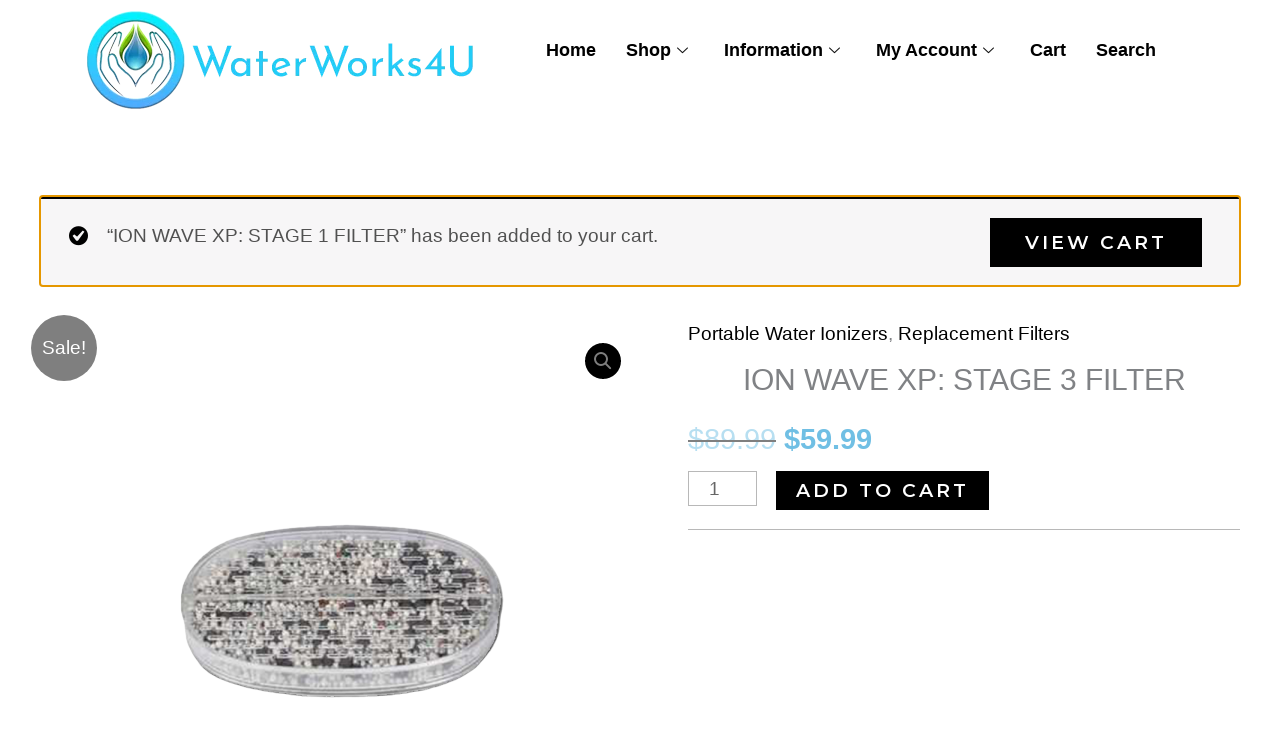

--- FILE ---
content_type: text/css
request_url: https://www.waterworks4u.com/wp-content/uploads/elementor/css/post-1256.css?ver=1759307514
body_size: 430
content:
.elementor-1256 .elementor-element.elementor-element-1c2903e .elementskit-menu-container{height:80px;border-radius:0px 0px 0px 0px;}.elementor-1256 .elementor-element.elementor-element-1c2903e .elementskit-navbar-nav > li > a{font-size:18px;font-weight:bold;color:#000000;padding:0px 15px 0px 15px;}.elementor-1256 .elementor-element.elementor-element-1c2903e .elementskit-navbar-nav > li > a:hover{color:#707070;}.elementor-1256 .elementor-element.elementor-element-1c2903e .elementskit-navbar-nav > li > a:focus{color:#707070;}.elementor-1256 .elementor-element.elementor-element-1c2903e .elementskit-navbar-nav > li > a:active{color:#707070;}.elementor-1256 .elementor-element.elementor-element-1c2903e .elementskit-navbar-nav > li:hover > a{color:#707070;}.elementor-1256 .elementor-element.elementor-element-1c2903e .elementskit-navbar-nav > li:hover > a .elementskit-submenu-indicator{color:#707070;}.elementor-1256 .elementor-element.elementor-element-1c2903e .elementskit-navbar-nav > li > a:hover .elementskit-submenu-indicator{color:#707070;}.elementor-1256 .elementor-element.elementor-element-1c2903e .elementskit-navbar-nav > li > a:focus .elementskit-submenu-indicator{color:#707070;}.elementor-1256 .elementor-element.elementor-element-1c2903e .elementskit-navbar-nav > li > a:active .elementskit-submenu-indicator{color:#707070;}.elementor-1256 .elementor-element.elementor-element-1c2903e .elementskit-navbar-nav > li.current-menu-item > a{color:#707070;}.elementor-1256 .elementor-element.elementor-element-1c2903e .elementskit-navbar-nav > li.current-menu-ancestor > a{color:#707070;}.elementor-1256 .elementor-element.elementor-element-1c2903e .elementskit-navbar-nav > li.current-menu-ancestor > a .elementskit-submenu-indicator{color:#707070;}.elementor-1256 .elementor-element.elementor-element-1c2903e .elementskit-navbar-nav > li > a .elementskit-submenu-indicator{color:#101010;fill:#101010;}.elementor-1256 .elementor-element.elementor-element-1c2903e .elementskit-navbar-nav > li > a .ekit-submenu-indicator-icon{color:#101010;fill:#101010;}.elementor-1256 .elementor-element.elementor-element-1c2903e .elementskit-navbar-nav .elementskit-submenu-panel > li > a{padding:15px 15px 15px 15px;color:#000000;}.elementor-1256 .elementor-element.elementor-element-1c2903e .elementskit-navbar-nav .elementskit-submenu-panel > li > a:hover{color:#707070;}.elementor-1256 .elementor-element.elementor-element-1c2903e .elementskit-navbar-nav .elementskit-submenu-panel > li > a:focus{color:#707070;}.elementor-1256 .elementor-element.elementor-element-1c2903e .elementskit-navbar-nav .elementskit-submenu-panel > li > a:active{color:#707070;}.elementor-1256 .elementor-element.elementor-element-1c2903e .elementskit-navbar-nav .elementskit-submenu-panel > li:hover > a{color:#707070;}.elementor-1256 .elementor-element.elementor-element-1c2903e .elementskit-navbar-nav .elementskit-submenu-panel > li.current-menu-item > a{color:#707070 !important;}.elementor-1256 .elementor-element.elementor-element-1c2903e .elementskit-submenu-panel{padding:15px 0px 15px 0px;}.elementor-1256 .elementor-element.elementor-element-1c2903e .elementskit-navbar-nav .elementskit-submenu-panel{border-radius:0px 0px 0px 0px;min-width:220px;}.elementor-1256 .elementor-element.elementor-element-1c2903e .elementskit-menu-hamburger{float:right;}.elementor-1256 .elementor-element.elementor-element-1c2903e .elementskit-menu-hamburger .elementskit-menu-hamburger-icon{background-color:rgba(0, 0, 0, 0.5);}.elementor-1256 .elementor-element.elementor-element-1c2903e .elementskit-menu-hamburger > .ekit-menu-icon{color:rgba(0, 0, 0, 0.5);}.elementor-1256 .elementor-element.elementor-element-1c2903e .elementskit-menu-hamburger:hover .elementskit-menu-hamburger-icon{background-color:rgba(0, 0, 0, 0.5);}.elementor-1256 .elementor-element.elementor-element-1c2903e .elementskit-menu-hamburger:hover > .ekit-menu-icon{color:rgba(0, 0, 0, 0.5);}.elementor-1256 .elementor-element.elementor-element-1c2903e .elementskit-menu-close{color:rgba(51, 51, 51, 1);}.elementor-1256 .elementor-element.elementor-element-1c2903e .elementskit-menu-close:hover{color:rgba(0, 0, 0, 0.5);}.elementor-1256 .elementor-element.elementor-element-4a121d0 .elementskit-menu-container{height:80px;border-radius:0px 0px 0px 0px;}.elementor-1256 .elementor-element.elementor-element-4a121d0 .elementskit-navbar-nav > li > a{font-size:18px;font-weight:bold;color:#000000;padding:0px 15px 0px 15px;}.elementor-1256 .elementor-element.elementor-element-4a121d0 .elementskit-navbar-nav > li > a:hover{color:#707070;}.elementor-1256 .elementor-element.elementor-element-4a121d0 .elementskit-navbar-nav > li > a:focus{color:#707070;}.elementor-1256 .elementor-element.elementor-element-4a121d0 .elementskit-navbar-nav > li > a:active{color:#707070;}.elementor-1256 .elementor-element.elementor-element-4a121d0 .elementskit-navbar-nav > li:hover > a{color:#707070;}.elementor-1256 .elementor-element.elementor-element-4a121d0 .elementskit-navbar-nav > li:hover > a .elementskit-submenu-indicator{color:#707070;}.elementor-1256 .elementor-element.elementor-element-4a121d0 .elementskit-navbar-nav > li > a:hover .elementskit-submenu-indicator{color:#707070;}.elementor-1256 .elementor-element.elementor-element-4a121d0 .elementskit-navbar-nav > li > a:focus .elementskit-submenu-indicator{color:#707070;}.elementor-1256 .elementor-element.elementor-element-4a121d0 .elementskit-navbar-nav > li > a:active .elementskit-submenu-indicator{color:#707070;}.elementor-1256 .elementor-element.elementor-element-4a121d0 .elementskit-navbar-nav > li.current-menu-item > a{color:#707070;}.elementor-1256 .elementor-element.elementor-element-4a121d0 .elementskit-navbar-nav > li.current-menu-ancestor > a{color:#707070;}.elementor-1256 .elementor-element.elementor-element-4a121d0 .elementskit-navbar-nav > li.current-menu-ancestor > a .elementskit-submenu-indicator{color:#707070;}.elementor-1256 .elementor-element.elementor-element-4a121d0 .elementskit-navbar-nav > li > a .elementskit-submenu-indicator{color:#101010;fill:#101010;}.elementor-1256 .elementor-element.elementor-element-4a121d0 .elementskit-navbar-nav > li > a .ekit-submenu-indicator-icon{color:#101010;fill:#101010;}.elementor-1256 .elementor-element.elementor-element-4a121d0 .elementskit-navbar-nav .elementskit-submenu-panel > li > a{padding:15px 15px 15px 15px;color:#000000;}.elementor-1256 .elementor-element.elementor-element-4a121d0 .elementskit-navbar-nav .elementskit-submenu-panel > li > a:hover{color:#707070;}.elementor-1256 .elementor-element.elementor-element-4a121d0 .elementskit-navbar-nav .elementskit-submenu-panel > li > a:focus{color:#707070;}.elementor-1256 .elementor-element.elementor-element-4a121d0 .elementskit-navbar-nav .elementskit-submenu-panel > li > a:active{color:#707070;}.elementor-1256 .elementor-element.elementor-element-4a121d0 .elementskit-navbar-nav .elementskit-submenu-panel > li:hover > a{color:#707070;}.elementor-1256 .elementor-element.elementor-element-4a121d0 .elementskit-navbar-nav .elementskit-submenu-panel > li.current-menu-item > a{color:#707070 !important;}.elementor-1256 .elementor-element.elementor-element-4a121d0 .elementskit-submenu-panel{padding:15px 0px 15px 0px;}.elementor-1256 .elementor-element.elementor-element-4a121d0 .elementskit-navbar-nav .elementskit-submenu-panel{border-radius:0px 0px 0px 0px;min-width:220px;}.elementor-1256 .elementor-element.elementor-element-4a121d0 .elementskit-menu-hamburger{float:right;}.elementor-1256 .elementor-element.elementor-element-4a121d0 .elementskit-menu-hamburger .elementskit-menu-hamburger-icon{background-color:rgba(0, 0, 0, 0.5);}.elementor-1256 .elementor-element.elementor-element-4a121d0 .elementskit-menu-hamburger > .ekit-menu-icon{color:rgba(0, 0, 0, 0.5);}.elementor-1256 .elementor-element.elementor-element-4a121d0 .elementskit-menu-hamburger:hover .elementskit-menu-hamburger-icon{background-color:rgba(0, 0, 0, 0.5);}.elementor-1256 .elementor-element.elementor-element-4a121d0 .elementskit-menu-hamburger:hover > .ekit-menu-icon{color:rgba(0, 0, 0, 0.5);}.elementor-1256 .elementor-element.elementor-element-4a121d0 .elementskit-menu-close{color:rgba(51, 51, 51, 1);}.elementor-1256 .elementor-element.elementor-element-4a121d0 .elementskit-menu-close:hover{color:rgba(0, 0, 0, 0.5);}@media(min-width:768px){.elementor-1256 .elementor-element.elementor-element-c9b8cca{width:37.104%;}.elementor-1256 .elementor-element.elementor-element-b9f0479{width:62.896%;}.elementor-1256 .elementor-element.elementor-element-4ca8d00{width:37.104%;}.elementor-1256 .elementor-element.elementor-element-1bc2170{width:62.896%;}}@media(max-width:1024px){.elementor-1256 .elementor-element.elementor-element-1c2903e .elementskit-nav-identity-panel{padding:10px 0px 10px 0px;}.elementor-1256 .elementor-element.elementor-element-1c2903e .elementskit-menu-container{max-width:350px;border-radius:0px 0px 0px 0px;}.elementor-1256 .elementor-element.elementor-element-1c2903e .elementskit-navbar-nav > li > a{color:#000000;padding:10px 15px 10px 15px;}.elementor-1256 .elementor-element.elementor-element-1c2903e .elementskit-navbar-nav .elementskit-submenu-panel > li > a{padding:15px 15px 15px 15px;}.elementor-1256 .elementor-element.elementor-element-1c2903e .elementskit-navbar-nav .elementskit-submenu-panel{border-radius:0px 0px 0px 0px;}.elementor-1256 .elementor-element.elementor-element-1c2903e .elementskit-menu-hamburger{padding:8px 8px 8px 8px;width:45px;border-radius:3px;}.elementor-1256 .elementor-element.elementor-element-1c2903e .elementskit-menu-close{padding:8px 8px 8px 8px;margin:12px 12px 12px 12px;width:45px;border-radius:3px;}.elementor-1256 .elementor-element.elementor-element-1c2903e .elementskit-nav-logo > img{max-width:160px;max-height:60px;}.elementor-1256 .elementor-element.elementor-element-1c2903e .elementskit-nav-logo{margin:5px 0px 5px 0px;padding:5px 5px 5px 5px;}.elementor-1256 .elementor-element.elementor-element-4a121d0 .elementskit-nav-identity-panel{padding:10px 0px 10px 0px;}.elementor-1256 .elementor-element.elementor-element-4a121d0 .elementskit-menu-container{max-width:350px;border-radius:0px 0px 0px 0px;}.elementor-1256 .elementor-element.elementor-element-4a121d0 .elementskit-navbar-nav > li > a{color:#000000;padding:10px 15px 10px 15px;}.elementor-1256 .elementor-element.elementor-element-4a121d0 .elementskit-navbar-nav .elementskit-submenu-panel > li > a{padding:15px 15px 15px 15px;}.elementor-1256 .elementor-element.elementor-element-4a121d0 .elementskit-navbar-nav .elementskit-submenu-panel{border-radius:0px 0px 0px 0px;}.elementor-1256 .elementor-element.elementor-element-4a121d0 .elementskit-menu-hamburger{padding:8px 8px 8px 8px;width:45px;border-radius:3px;}.elementor-1256 .elementor-element.elementor-element-4a121d0 .elementskit-menu-close{padding:8px 8px 8px 8px;margin:12px 12px 12px 12px;width:45px;border-radius:3px;}.elementor-1256 .elementor-element.elementor-element-4a121d0 .elementskit-nav-logo > img{max-width:160px;max-height:60px;}.elementor-1256 .elementor-element.elementor-element-4a121d0 .elementskit-nav-logo{margin:5px 0px 5px 0px;padding:5px 5px 5px 5px;}}@media(max-width:767px){.elementor-1256 .elementor-element.elementor-element-1c2903e .elementskit-nav-logo > img{max-width:120px;max-height:50px;}.elementor-1256 .elementor-element.elementor-element-4a121d0 .elementskit-nav-logo > img{max-width:120px;max-height:50px;}}

--- FILE ---
content_type: text/css
request_url: https://www.waterworks4u.com/wp-content/uploads/elementor/css/post-1261.css?ver=1759307515
body_size: 618
content:
.elementor-1261 .elementor-element.elementor-element-38bda6d7:not(.elementor-motion-effects-element-type-background), .elementor-1261 .elementor-element.elementor-element-38bda6d7 > .elementor-motion-effects-container > .elementor-motion-effects-layer{background-color:#FFFFFF00;}.elementor-1261 .elementor-element.elementor-element-38bda6d7:hover{background-color:#02010100;}.elementor-1261 .elementor-element.elementor-element-38bda6d7{box-shadow:0px 10px 25px 0px rgba(0, 0, 0, 0.1);transition:background 0.3s, border 0.3s, border-radius 0.3s, box-shadow 0.3s;margin-top:3rem;margin-bottom:3rem;padding:0px 0px 0px 0px;z-index:7;}.elementor-1261 .elementor-element.elementor-element-38bda6d7 > .elementor-background-overlay{transition:background 0.3s, border-radius 0.3s, opacity 0.3s;}.elementor-1261 .elementor-element.elementor-element-148b76b9 > .elementor-element-populated{margin:-35px -35px -35px -35px;--e-column-margin-right:-35px;--e-column-margin-left:-35px;}.elementor-1261 .elementor-element.elementor-element-77cb509:not(.elementor-motion-effects-element-type-background), .elementor-1261 .elementor-element.elementor-element-77cb509 > .elementor-motion-effects-container > .elementor-motion-effects-layer{background-color:transparent;background-image:linear-gradient(180deg, #AECFF8 0%, #F9F6F7 100%);}.elementor-1261 .elementor-element.elementor-element-77cb509 > .elementor-background-overlay{opacity:0.51;transition:background 0.3s, border-radius 0.3s, opacity 0.3s;}.elementor-1261 .elementor-element.elementor-element-77cb509{transition:background 0.3s, border 0.3s, border-radius 0.3s, box-shadow 0.3s;z-index:100;}.elementor-1261 .elementor-element.elementor-element-52717b33 > .elementor-element-populated{padding:35px 0px 30px 30px;}.elementor-1261 .elementor-element.elementor-element-7b2af601 .elementskit-section-title-wraper .elementskit-section-title{color:#101010;margin:0px 0px 0px 0px;font-family:"Roboto", Sans-serif;font-size:25px;font-weight:500;text-transform:uppercase;}.elementor-1261 .elementor-element.elementor-element-7b2af601 .ekit-heading__title-has-border::before{width:5px;height:100%;top:0px;}.elementor-1261 .elementor-element.elementor-element-7b2af601 .ekit-heading__title-has-border{padding-left:30px;}.elementor-1261 .elementor-element.elementor-element-7b2af601 .ekit-heading__title-has-border ~ *{padding-left:30px;}.elementor-1261 .elementor-element.elementor-element-7b2af601 .ekit-heading__subtitle-has-border{margin-left:30px;}.elementor-1261 .elementor-element.elementor-element-7b2af601 .elementskit-section-title-wraper .elementskit-section-title > span{color:#000000;}.elementor-1261 .elementor-element.elementor-element-7b2af601 .elementskit-section-title-wraper .elementskit-section-title:hover > span{color:#000000;}.elementor-1261 .elementor-element.elementor-element-77a5d4fc .ekit_page_list_content{flex-direction:row;}.elementor-1261 .elementor-element.elementor-element-77a5d4fc .elementor-icon-list-icon{display:flex;align-items:center;justify-content:center;width:14px;}.elementor-1261 .elementor-element.elementor-element-77a5d4fc .elementor-icon-list-icon i{font-size:14px;}.elementor-1261 .elementor-element.elementor-element-77a5d4fc .elementor-icon-list-icon svg{max-width:14px;}.elementor-1261 .elementor-element.elementor-element-77a5d4fc .elementor-icon-list-text{color:#000000;margin:0px 0px 16px 0px;}.elementor-1261 .elementor-element.elementor-element-77a5d4fc .elementor-icon-list-item:hover .elementor-icon-list-text{color:#FF0000;}.elementor-1261 .elementor-element.elementor-element-77a5d4fc .elementor-icon-list-item{font-family:"Helvetica", Sans-serif;font-size:16px;font-weight:bold;line-height:1em;}.elementor-1261 .elementor-element.elementor-element-77a5d4fc .ekit_menu_label{align-self:center;}.elementor-1261 .elementor-element.elementor-element-688e2c59 > .elementor-element-populated{padding:35px 0px 30px 30px;}.elementor-1261 .elementor-element.elementor-element-77d0847d .elementskit-section-title-wraper .elementskit-section-title{color:#101010;margin:0px 0px 0px 0px;font-family:"Roboto", Sans-serif;font-size:25px;font-weight:500;text-transform:uppercase;}.elementor-1261 .elementor-element.elementor-element-77d0847d .ekit-heading__title-has-border::before{width:5px;height:100%;top:0px;}.elementor-1261 .elementor-element.elementor-element-77d0847d .ekit-heading__title-has-border{padding-left:30px;}.elementor-1261 .elementor-element.elementor-element-77d0847d .ekit-heading__title-has-border ~ *{padding-left:30px;}.elementor-1261 .elementor-element.elementor-element-77d0847d .ekit-heading__subtitle-has-border{margin-left:30px;}.elementor-1261 .elementor-element.elementor-element-77d0847d .elementskit-section-title-wraper .elementskit-section-title > span{color:#000000;}.elementor-1261 .elementor-element.elementor-element-77d0847d .elementskit-section-title-wraper .elementskit-section-title:hover > span{color:#000000;}.elementor-1261 .elementor-element.elementor-element-52fd1aeb .ekit_page_list_content{flex-direction:row;}.elementor-1261 .elementor-element.elementor-element-52fd1aeb .elementor-icon-list-icon{display:flex;align-items:center;justify-content:center;width:14px;}.elementor-1261 .elementor-element.elementor-element-52fd1aeb .elementor-icon-list-icon i{font-size:14px;}.elementor-1261 .elementor-element.elementor-element-52fd1aeb .elementor-icon-list-icon svg{max-width:14px;}.elementor-1261 .elementor-element.elementor-element-52fd1aeb .elementor-icon-list-text{color:#000000;margin:0px 0px 15px 0px;}.elementor-1261 .elementor-element.elementor-element-52fd1aeb .elementor-icon-list-item:hover .elementor-icon-list-text{color:#FF0000;}.elementor-1261 .elementor-element.elementor-element-52fd1aeb .elementor-icon-list-item{font-family:"Helvetica", Sans-serif;font-size:16px;font-weight:bold;line-height:1em;}.elementor-1261 .elementor-element.elementor-element-52fd1aeb .ekit_menu_label{align-self:center;}.elementor-1261 .elementor-element.elementor-element-356cb4c4 > .elementor-element-populated{padding:35px 0px 30px 30px;}.elementor-1261 .elementor-element.elementor-element-356cb4c4{z-index:2;}.elementor-1261 .elementor-element.elementor-element-46c1806f .elementskit-section-title-wraper .elementskit-section-title{color:#101010;margin:0px 0px 0px 0px;font-family:"Roboto", Sans-serif;font-size:25px;font-weight:500;text-transform:uppercase;}.elementor-1261 .elementor-element.elementor-element-46c1806f .ekit-heading__title-has-border::before{width:5px;height:100%;top:0px;}.elementor-1261 .elementor-element.elementor-element-46c1806f .ekit-heading__title-has-border{padding-left:30px;}.elementor-1261 .elementor-element.elementor-element-46c1806f .ekit-heading__title-has-border ~ *{padding-left:30px;}.elementor-1261 .elementor-element.elementor-element-46c1806f .ekit-heading__subtitle-has-border{margin-left:30px;}.elementor-1261 .elementor-element.elementor-element-46c1806f .elementskit-section-title-wraper .elementskit-section-title > span{color:#000000;}.elementor-1261 .elementor-element.elementor-element-46c1806f .elementskit-section-title-wraper .elementskit-section-title:hover > span{color:#000000;}.elementor-1261 .elementor-element.elementor-element-395a5823 .ekit_page_list_content{flex-direction:row;}.elementor-1261 .elementor-element.elementor-element-395a5823 .elementor-icon-list-icon{display:flex;align-items:center;justify-content:center;width:14px;}.elementor-1261 .elementor-element.elementor-element-395a5823 .elementor-icon-list-icon i{font-size:14px;}.elementor-1261 .elementor-element.elementor-element-395a5823 .elementor-icon-list-icon svg{max-width:14px;}.elementor-1261 .elementor-element.elementor-element-395a5823 .elementor-icon-list-text{color:#000000;margin:0px 0px 15px 0px;}.elementor-1261 .elementor-element.elementor-element-395a5823 .elementor-icon-list-item:hover .elementor-icon-list-text{color:#FF0000;}.elementor-1261 .elementor-element.elementor-element-395a5823 .elementor-icon-list-item{font-family:"Helvetica", Sans-serif;font-size:16px;font-weight:bold;line-height:1em;}.elementor-1261 .elementor-element.elementor-element-395a5823 .ekit_menu_label{align-self:center;}.elementor-1261 .elementor-element.elementor-element-e0a1a2f > .elementor-element-populated{padding:35px 0px 30px 30px;}.elementor-1261 .elementor-element.elementor-element-e0a1a2f{z-index:2;}.elementor-1261 .elementor-element.elementor-element-4f94db7{text-align:center;}@media(max-width:1024px) and (min-width:768px){.elementor-1261 .elementor-element.elementor-element-52717b33{width:100%;}.elementor-1261 .elementor-element.elementor-element-688e2c59{width:100%;}.elementor-1261 .elementor-element.elementor-element-356cb4c4{width:100%;}.elementor-1261 .elementor-element.elementor-element-e0a1a2f{width:100%;}}@media(max-width:1024px){.elementor-1261 .elementor-element.elementor-element-38bda6d7{z-index:0;}}

--- FILE ---
content_type: text/css
request_url: https://www.waterworks4u.com/wp-content/uploads/elementor/css/post-1350.css?ver=1759307515
body_size: 482
content:
.elementor-1350 .elementor-element.elementor-element-775fa2c6:not(.elementor-motion-effects-element-type-background), .elementor-1350 .elementor-element.elementor-element-775fa2c6 > .elementor-motion-effects-container > .elementor-motion-effects-layer{background-color:#FFFFFF00;}.elementor-1350 .elementor-element.elementor-element-775fa2c6 > .elementor-background-overlay{background-color:#02010100;opacity:0;transition:background 0.3s, border-radius 0.3s, opacity 0.3s;}.elementor-1350 .elementor-element.elementor-element-775fa2c6 > .elementor-container{max-width:1055px;}.elementor-1350 .elementor-element.elementor-element-775fa2c6{box-shadow:0px 10px 25px 0px rgba(0, 0, 0, 0.1);transition:background 0s, border 0.3s, border-radius 0.3s, box-shadow 0.3s;margin-top:31px;margin-bottom:0px;}.elementor-1350 .elementor-element.elementor-element-372ad99d:not(.elementor-motion-effects-element-type-background), .elementor-1350 .elementor-element.elementor-element-372ad99d > .elementor-motion-effects-container > .elementor-motion-effects-layer{background-color:transparent;background-image:linear-gradient(180deg, #AECFF8 0%, #F9F6F7 100%);}.elementor-1350 .elementor-element.elementor-element-372ad99d{transition:background 0.3s, border 0.3s, border-radius 0.3s, box-shadow 0.3s;margin-top:0px;margin-bottom:0px;}.elementor-1350 .elementor-element.elementor-element-372ad99d > .elementor-background-overlay{transition:background 0.3s, border-radius 0.3s, opacity 0.3s;}.elementor-1350 .elementor-element.elementor-element-65966eff > .elementor-element-populated{padding:30px 0px 87px 30px;}.elementor-1350 .elementor-element.elementor-element-6bf29e5d{z-index:2;}.elementor-1350 .elementor-element.elementor-element-6bf29e5d .elementskit-section-title-wraper .elementskit-section-title{color:#101010;text-shadow:0px 0px 0px rgba(0,0,0,0.3);margin:0px 0px 0px 0px;font-family:"Roboto", Sans-serif;font-size:25px;font-weight:500;text-transform:uppercase;}.elementor-1350 .elementor-element.elementor-element-6bf29e5d .ekit-heading__title-has-border::before{width:5px;height:100%;top:0px;}.elementor-1350 .elementor-element.elementor-element-6bf29e5d .ekit-heading__title-has-border{padding-left:30px;}.elementor-1350 .elementor-element.elementor-element-6bf29e5d .ekit-heading__title-has-border ~ *{padding-left:30px;}.elementor-1350 .elementor-element.elementor-element-6bf29e5d .ekit-heading__subtitle-has-border{margin-left:30px;}.elementor-1350 .elementor-element.elementor-element-6bf29e5d .elementskit-section-title-wraper .elementskit-section-title > span{color:#000000;}.elementor-1350 .elementor-element.elementor-element-6bf29e5d .elementskit-section-title-wraper .elementskit-section-title:hover > span{color:#000000;}.elementor-1350 .elementor-element.elementor-element-26093939 > .elementor-widget-container{margin:0rem 0rem -4rem 0rem;}.elementor-1350 .elementor-element.elementor-element-26093939{z-index:2;}.elementor-1350 .elementor-element.elementor-element-26093939 .elementor-icon-list-item > a{padding:0px 0px 0px 0px !important;margin:0px 0px 0px 0px;}.elementor-1350 .elementor-element.elementor-element-26093939 .ekit_page_list_content{flex-direction:row;}.elementor-1350 .elementor-element.elementor-element-26093939 .elementor-icon-list-icon{display:flex;align-items:center;justify-content:center;width:14px;}.elementor-1350 .elementor-element.elementor-element-26093939 .elementor-icon-list-icon i{font-size:14px;}.elementor-1350 .elementor-element.elementor-element-26093939 .elementor-icon-list-icon svg{max-width:14px;}.elementor-1350 .elementor-element.elementor-element-26093939 .elementor-icon-list-text{color:#050505;margin:0px 0px 15px 0px;}.elementor-1350 .elementor-element.elementor-element-26093939 .elementor-icon-list-item:hover .elementor-icon-list-text{color:#FF0000;}.elementor-1350 .elementor-element.elementor-element-26093939 .elementor-icon-list-item{font-family:"Helvetica", Sans-serif;font-size:18px;font-weight:bold;line-height:1em;}.elementor-1350 .elementor-element.elementor-element-26093939 .ekit_menu_label{align-self:center;}.elementor-1350 .elementor-element.elementor-element-5f8c04ae{width:auto;max-width:auto;top:-42px;text-align:right;}body:not(.rtl) .elementor-1350 .elementor-element.elementor-element-5f8c04ae{right:0px;}body.rtl .elementor-1350 .elementor-element.elementor-element-5f8c04ae{left:0px;}.elementor-1350 .elementor-element.elementor-element-5f8c04ae img{width:82%;max-width:37%;}@media(max-width:1024px){.elementor-1350 .elementor-element.elementor-element-5f8c04ae{top:-99px;}}

--- FILE ---
content_type: text/css
request_url: https://www.waterworks4u.com/wp-content/uploads/elementor/css/post-1385.css?ver=1759307515
body_size: 245
content:
.elementor-1385 .elementor-element.elementor-element-1714876c > .elementor-background-overlay{background-color:transparent;background-image:linear-gradient(180deg, #AECFF8 0%, #F9F6F7 100%);opacity:1;}.elementor-1385 .elementor-element.elementor-element-1714876c{margin-top:32px;margin-bottom:0px;}.elementor-1385 .elementor-element.elementor-element-4a1b25e1.ekit-equal-height-enable,
					.elementor-1385 .elementor-element.elementor-element-4a1b25e1.ekit-equal-height-enable > div,
					.elementor-1385 .elementor-element.elementor-element-4a1b25e1.ekit-equal-height-enable .ekit-wid-con,
					.elementor-1385 .elementor-element.elementor-element-4a1b25e1.ekit-equal-height-enable .ekit-wid-con .elementskit-info-image-box{height:100%;}.elementor-1385 .elementor-element.elementor-element-4a1b25e1 .elementskit-box-header{border-radius:5px 5px 5px 5px;}.elementor-1385 .elementor-element.elementor-element-4a1b25e1 .elementskit-box-header img{border-radius:5px 5px 5px 5px;}.elementor-1385 .elementor-element.elementor-element-4a1b25e1 .elementskit-info-image-box  .elementskit-box-header img{opacity:1;}.elementor-1385 .elementor-element.elementor-element-4a1b25e1 .elementskit-info-image-box.elementskit-thumb-card >  img{opacity:1;}.elementor-1385 .elementor-element.elementor-element-4a1b25e1 .elementskit-info-image-box:hover  .elementskit-box-header img{opacity:1;transform:scale(1);}.elementor-1385 .elementor-element.elementor-element-4a1b25e1 .elementskit-info-image-box.elementskit-thumb-card:hover >  img{opacity:1;transform:scale(1);}.elementor-1385 .elementor-element.elementor-element-4a1b25e1 .elementskit-info-image-box .elementskit-box-body{padding:0px 0px 0px 0px;}.elementor-1385 .elementor-element.elementor-element-4a1b25e1 .elementskit-info-image-box .elementskit-info-box-title{margin:12px 0px 0px 0px;}.elementor-1385 .elementor-element.elementor-element-4a1b25e1 .elementskit-info-image-box .elementskit-box-content :is(.elementskit-info-box-title, .elementskit-info-box-title a ){font-size:28px;font-weight:500;}.elementor-1385 .elementor-element.elementor-element-4a1b25e1 .elementskit-info-image-box .elementskit-info-box-title {color:#1a1a1a;}.elementor-1385 .elementor-element.elementor-element-4a1b25e1 .elementskit-info-image-box .elementskit-info-box-title a{color:#1a1a1a;}.elementor-1385 .elementor-element.elementor-element-4a1b25e1 .elementskit-info-image-box .elementskit-info-box-title svg path{stroke:#1a1a1a;fill:#1a1a1a;}.elementor-1385 .elementor-element.elementor-element-4a1b25e1 .elementskit-info-image-box .elementskit-box-style-content{margin:0px 0px 0px 0px;}.elementor-1385 .elementor-element.elementor-element-538c9e6c.ekit-equal-height-enable,
					.elementor-1385 .elementor-element.elementor-element-538c9e6c.ekit-equal-height-enable > div,
					.elementor-1385 .elementor-element.elementor-element-538c9e6c.ekit-equal-height-enable .ekit-wid-con,
					.elementor-1385 .elementor-element.elementor-element-538c9e6c.ekit-equal-height-enable .ekit-wid-con .elementskit-info-image-box{height:100%;}.elementor-1385 .elementor-element.elementor-element-538c9e6c .elementskit-box-header{border-radius:5px 5px 5px 5px;}.elementor-1385 .elementor-element.elementor-element-538c9e6c .elementskit-box-header img{border-radius:5px 5px 5px 5px;}.elementor-1385 .elementor-element.elementor-element-538c9e6c .elementskit-info-image-box  .elementskit-box-header img{opacity:1;}.elementor-1385 .elementor-element.elementor-element-538c9e6c .elementskit-info-image-box.elementskit-thumb-card >  img{opacity:1;}.elementor-1385 .elementor-element.elementor-element-538c9e6c .elementskit-info-image-box:hover  .elementskit-box-header img{opacity:1;transform:scale(1);}.elementor-1385 .elementor-element.elementor-element-538c9e6c .elementskit-info-image-box.elementskit-thumb-card:hover >  img{opacity:1;transform:scale(1);}.elementor-1385 .elementor-element.elementor-element-538c9e6c .elementskit-info-image-box .elementskit-box-body{padding:0px 0px 0px 0px;}.elementor-1385 .elementor-element.elementor-element-538c9e6c .elementskit-info-image-box .elementskit-info-box-title{margin:12px 0px 0px 0px;}.elementor-1385 .elementor-element.elementor-element-538c9e6c .elementskit-info-image-box .elementskit-box-content :is(.elementskit-info-box-title, .elementskit-info-box-title a ){font-size:28px;font-weight:400;}.elementor-1385 .elementor-element.elementor-element-538c9e6c .elementskit-info-image-box .elementskit-info-box-title {color:#1a1a1a;}.elementor-1385 .elementor-element.elementor-element-538c9e6c .elementskit-info-image-box .elementskit-info-box-title a{color:#1a1a1a;}.elementor-1385 .elementor-element.elementor-element-538c9e6c .elementskit-info-image-box .elementskit-info-box-title svg path{stroke:#1a1a1a;fill:#1a1a1a;}.elementor-1385 .elementor-element.elementor-element-538c9e6c .elementskit-info-image-box .elementskit-box-style-content{margin:0px 0px 0px 0px;font-size:164px;}.elementor-1385 .elementor-element.elementor-element-43e3bbd9.ekit-equal-height-enable,
					.elementor-1385 .elementor-element.elementor-element-43e3bbd9.ekit-equal-height-enable > div,
					.elementor-1385 .elementor-element.elementor-element-43e3bbd9.ekit-equal-height-enable .ekit-wid-con,
					.elementor-1385 .elementor-element.elementor-element-43e3bbd9.ekit-equal-height-enable .ekit-wid-con .elementskit-info-image-box{height:100%;}.elementor-1385 .elementor-element.elementor-element-43e3bbd9 .elementskit-box-header{border-radius:5px 5px 5px 5px;}.elementor-1385 .elementor-element.elementor-element-43e3bbd9 .elementskit-box-header img{border-radius:5px 5px 5px 5px;}.elementor-1385 .elementor-element.elementor-element-43e3bbd9 .elementskit-info-image-box  .elementskit-box-header img{opacity:1;}.elementor-1385 .elementor-element.elementor-element-43e3bbd9 .elementskit-info-image-box.elementskit-thumb-card >  img{opacity:1;}.elementor-1385 .elementor-element.elementor-element-43e3bbd9 .elementskit-info-image-box:hover  .elementskit-box-header img{opacity:1;transform:scale(1);}.elementor-1385 .elementor-element.elementor-element-43e3bbd9 .elementskit-info-image-box.elementskit-thumb-card:hover >  img{opacity:1;transform:scale(1);}.elementor-1385 .elementor-element.elementor-element-43e3bbd9 .elementskit-info-image-box .elementskit-box-body{padding:0px 0px 0px 0px;}.elementor-1385 .elementor-element.elementor-element-43e3bbd9 .elementskit-info-image-box .elementskit-info-box-title{margin:12px 0px 0px 0px;}.elementor-1385 .elementor-element.elementor-element-43e3bbd9 .elementskit-info-image-box .elementskit-box-content :is(.elementskit-info-box-title, .elementskit-info-box-title a ){font-size:28px;font-weight:400;}.elementor-1385 .elementor-element.elementor-element-43e3bbd9 .elementskit-info-image-box .elementskit-info-box-title {color:#1a1a1a;}.elementor-1385 .elementor-element.elementor-element-43e3bbd9 .elementskit-info-image-box .elementskit-info-box-title a{color:#1a1a1a;}.elementor-1385 .elementor-element.elementor-element-43e3bbd9 .elementskit-info-image-box .elementskit-info-box-title svg path{stroke:#1a1a1a;fill:#1a1a1a;}.elementor-1385 .elementor-element.elementor-element-43e3bbd9 .elementskit-info-image-box .elementskit-box-style-content{margin:0px 0px 0px 0px;}